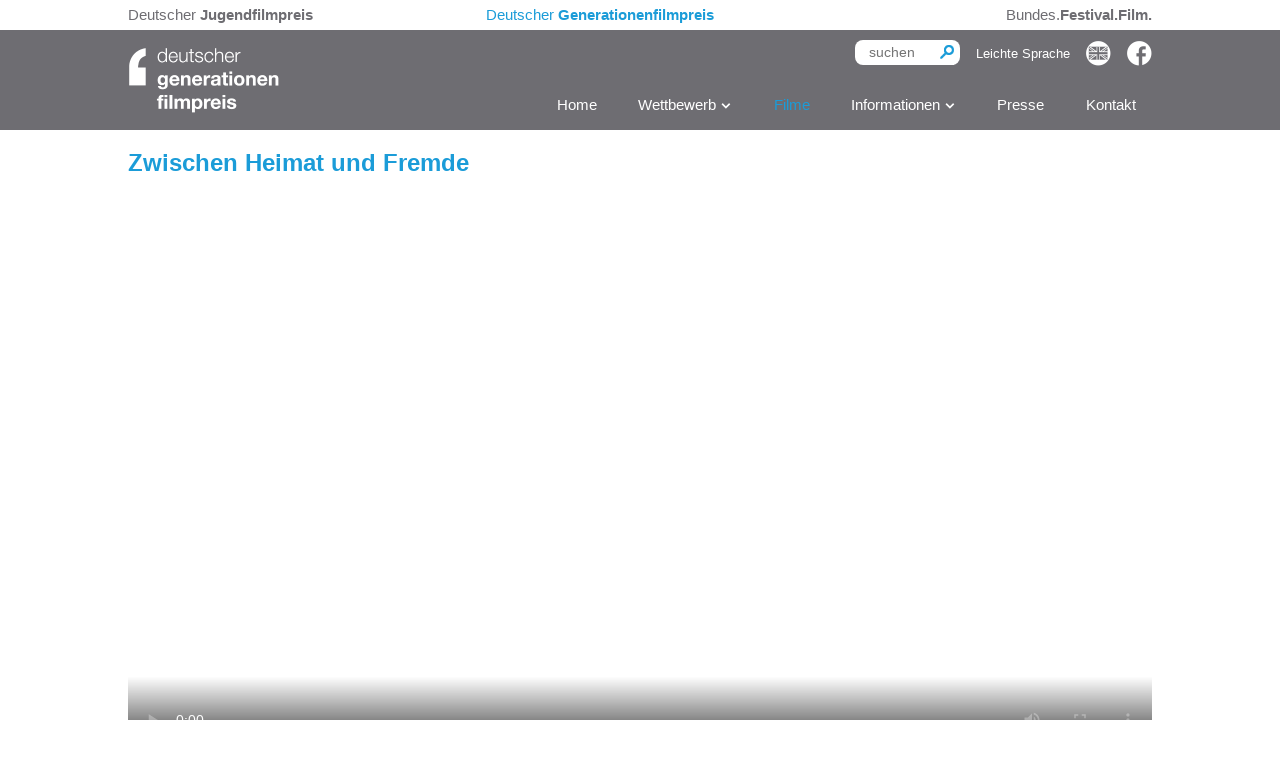

--- FILE ---
content_type: text/html; charset=utf-8
request_url: https://www.deutscher-generationenfilmpreis.de/filme.html?id=187&p=0003
body_size: 11327
content:
<!DOCTYPE html>
<html lang="de">
<head>

      <meta charset="utf-8">
    <title>Filme/Archiv - Deutscher Generationenfilmpreis</title>
    <base href="https://www.deutscher-generationenfilmpreis.de/">

          <meta name="robots" content="index,follow">
      <meta name="description" content="">
      <meta name="generator" content="Contao Open Source CMS">
    
            <link rel="stylesheet" href="assets/css/dgfp.css-82de9e39.css">        <script src="assets/js/jquery.min.js-55e8b57b.js"></script><meta name="viewport" content="width=device-width, initial-scale=1.0">
<link rel="stylesheet" href="/files/themes/DGFPtheme/css/print.css" type="text/css" media="print" />
<link rel="start" href="https://www.deutscher-generationenfilmpreis.de" title="Startseite" /><link rel="start" href="http://www.deutscher-jugendfilmpreis.de" title="Startseite" />
<link rel="glossary" href="/wettbewerb_mitmachen.html" title="Teilnahmebedingungen" />
<link rel="help" href="/wettbewerb_fragen_und_antworten.html" title="Tipps" />
<link rel="index" href="/sitemap.html" title="Gesamtübersicht" />
<link rel="search" href="/suche.html" title="Suche" />
<link rel="contents" href="/informationen_ueber_den_wettbewerb.html" title="Inhalt" />
<link rel="copyright" href="/kontakt.html" title="Veranstalter" />
<link rel="apple-touch-icon" href="/files/themes/DGFPtheme/images/apple-touch-icon.png">
<link rel="shortcut icon" type="image/x-icon" href="/files/themes/DGFPtheme/images/favicon.ico">
<link rel="icon" type="image/vnd.microsoft.icon" href="/files/themes/DGFPtheme/images/favicon.ico">
<meta property="og:url" content="http://www.deutscher-generationenfilmpreis.de/filme.html?id=187" />
<meta property="og:title" content="Zwischen Heimat und Fremde" />
<meta property="og:description" content="Ein Film von  , Wuppertal - Archiv des Deutschen Generationenfilmpreises" />
<meta property="og:type" content="website" />
<meta property="og:image" content="http://www.deutscher-generationenfilmpreis.de/filmarchivvdg/bilder/vdg187.jpg" />
<meta property="og:locale" content="de_de" />


  
</head>
<body id="top" itemscope itemtype="http://schema.org/WebPage">

      
    <div id="wrapper">

                        <header id="header">
            <div class="inside">
              
<div id="uebernav">
<ul class="uebernav">
<li class="uedjvp"><a href="https://www.deutscher-jugendfilmpreis.de/" target="_top" id="uedjvpa"><span class="uelang">Deutscher <strong>Jugendfilmpreis</strong></span></a></li>
<li class="uevdg"><a href="https://www.deutscher-generationenfilmpreis.de/" target="_top" id="uevdga"><span class="uelang">Deutscher <strong>Generationenfilmpreis</strong></span></a></li>
<li class="uebfv"><a href="https://www.bundesfestival.de/" target="_top" id="uebfva"><span class="uelang">Bundes.<strong>Festival.Film.</strong></span></a></li>
</ul></div>
<div id="Logo"><a href="/"><img src="/files/themes/DGFPtheme/images/filmpreis.png" width="400" height="144"></a></div>
<div id="Logo_print"><img src="/files/themes/DGFPtheme/images/filmpreis_print.png" width="400" height="144"></div>
<div id="nebennavi"><div id="suchfeld">
<form action="suche.html" method="get">
    <label for="ctrl_keywords_18" class="invisible">Suchbegriffe</label>
    <input type="search" name="keywords" id="ctrl_keywords_18" class="text" value="" placeholder="suchen">
    <input type="image" id="ctrl_submit_18" class="submit" value="Suchen" src="/files/themes/DGFPtheme/images/lupe.png" alt="Suchen" width="16" height="16">
</form></div>
<a href="/leichte-sprache.html" title="Informationen in leichter Sprache" class="ls">Leichte Sprache</a>
<a href="/english.html" title="Information in English" class="icont">0</a> <a href="https://www.facebook.com/kinderundjugendfilmzentrum" target="_blank" title="Generationenfilmpreis auf facebook" class="icont">2</a>
</div>

<div id="auswahlmenu"><a href="/sitemap.html" onclick="zeigeW(); return false;">W</a> <a href="/sitemap.html" onclick="zeigeM(); return false;" class="zwei">M</a></div>

<!-- indexer::stop -->
<nav class="mod_navigation block" id="hnavi" itemscope itemtype="http://schema.org/SiteNavigationElement">

  
  <a href="filme.html?id=187&amp;p=0003#skipNavigation52" class="invisible">Navigation überspringen</a>

  <ul class="level_1">
<li class="home sibling first">
  <a href="home.html" title="Startseite Deutscher Generationenfilmpreis" class="home sibling first" accesskey="h" tabindex="1">
Home</a>
  </li>
<li class="submenu sibling">
  <span class="submenu sibling">Wettbewerb</span>
  <ul class="level_2">
<li class="first">
  <a href="wettbewerb_mitmachen.html" title="Wettbewerb Mitmachen" class="first" accesskey="m" tabindex="11">
Mitmachen</a>
  </li>
<li>
  <a href="wettbewerb_fragen_und_antworten.html" title="Wettbewerb Fragen und Antworten" accesskey="f" tabindex="12">
Fragen und Antworten</a>
  </li>
<li class="last">
  <a href="wettbewerb_jury.html" title="Wettbewerb Jury" class="last" accesskey="j" tabindex="13">
Jury</a>
  </li>
</ul>
</li>
<li class="active active">
  <span class="active active">Filme</span>
  </li>
<li class="submenu sibling">
  <span class="submenu sibling">Informationen</span>
  <ul class="level_2">
<li class="first">
  <a href="informationen_ueber_den_wettbewerb.html" title="Informationen - Über den Wettbewerb" class="first" accesskey="w" tabindex="31">
Über den Wettbewerb</a>
  </li>
<li>
  <a href="informationen_jahresthemen.html" title="Informationen - Jahresthemen" accesskey="t" tabindex="32">
Jahresthemen</a>
  </li>
<li>
  <a href="informationen_preise.html" title="Informationen - Preise" accesskey="t" tabindex="33">
Preise</a>
  </li>
<li>
  <a href="informationen_szene.html" title="Szene" accesskey="s" tabindex="33">
Szene</a>
  </li>
<li>
  <a href="informationen_interviews.html" title="Informationen - Interviews" accesskey="i" tabindex="34">
Interviews</a>
  </li>
<li>
  <a href="informationen_publikationen.html" title="Informationen - Publikationen" accesskey="v" tabindex="35">
Publikationen</a>
  </li>
<li class="last">
  <a href="informationen_tutorial.html" title="Tutorial" class="last" accesskey="f" tabindex="13">
Tutorial</a>
  </li>
</ul>
</li>
<li class="sibling">
  <a href="presse.html" title="Presse" class="sibling" accesskey="p" tabindex="40">
Presse</a>
  </li>
<li class="kontakt sibling last">
  <a href="kontakt.html" title="Kontakt" class="kontakt sibling last" accesskey="k" tabindex="50">
Kontakt</a>
  </li>
</ul>

  <a id="skipNavigation52" class="invisible">&nbsp;</a>

</nav>
<!-- indexer::continue -->

<div class="divende">&nbsp;</div>            </div>
          </header>
              
      
              <div id="container">

                      <main id="main">
              <div class="inside">
                

  <div class="mod_article first last block" id="article-188">
    
          
<div class="ce_text first last block">
  <div class="inside"   >

  
  
      <p><div>
<h1 class="filmtitel">Zwischen Heimat und Fremde</h1>
<div class="responsive-video">
<video src="https://medien.deutscher-generationenfilmpreis.de/filmarchivvdg/video/187.mp4" preload:none controls poster="https://medien.deutscher-generationenfilmpreis.de/filmarchivvdg/bilder/vdg187.jpg" width="1024" height="576" alt="Video zum Film - Zwischen Heimat und Fremde">
    Ihr Browser kann dieses Video nicht wiedergeben.<br>
    Sie können es <a href="https://medien.deutscher-generationenfilmpreis.de/filmarchivvdg/video/187.mp4">direkt aufrufen</a>.
</video>
</div>
<div id="credits">
<p>
<strong>Macher*in:</strong> Medienprojekt Wuppertal e.V., Wuppertal<br>
<strong>Alter:</strong> 18-23 Jahre<br><strong>Kategorie:</strong> &bdquo;50plus&ldquo;<br />
        <strong>L&auml;nge:</strong> 75:00 Minuten, DVD<br><strong>Genre:</strong> <a href="/filme.html?p=0003" target="_top">Dokumentarfilm</a></p>
<p><strong>Im Wettbewerb <a href="/filme.html?id=187&j=2007" >2007</a>:<br>1. Preis (1000 Euro), ex aequo</strong><br>
</p>
</div>

      <p style="margin-top:0.7em;"><strong>Inhalt:</strong><br />
      Flucht, Vertreibung und Umsiedlung von Polen und Deutschen während und nach dem Zweiten Weltkrieg. Eine Spurensuche von polnischen und deutschen Jugendlichen in beiden Ländern. Eine Gruppe von Jugendlichen aus Wuppertal und der Wuppertaler Partnerstadt Legnica/Polen drehte im Frühjahr 2006 gemeinsam eine Videodokumentation über das Thema „Die doppelte Vertreibung“. Inhalt des Films ist die Vertreibung von Deutschen zum Ende des Zweiten Weltkrieges aus ihrer schlesischen Heimatstadt Liegnitz nach Deutschland und die gleichzeitige Vertreibung von Polen aus dem damaligen politischen Osten in das nun polnische Legnica. Die Fluchtgeschichten der Deutschen und der Polen mit allen ihren individuellen und kollektiven, positiven und negativen Konsequenzen wurden anhand persönlicher biografischer Zeitzeugeninterviews für den Film von den Jugendlichen recherchiert, dokumentiert und reflektiert. Zur historischen Einordnung wurde ein Hintergrundinterview mit Dr. Ralf Giordano geführt. Im Zentrum des Films steht die jeweils persönliche Bedeutung von Vertreibung und Heimat und deren Relevanz – heute – für junge Menschen in beiden Ländern.</p>
<p><strong>Jurybegr&uuml;ndung:</strong><br />Jugendliche aus Wuppertal und der Partnerstadt Legnica in Polen begeben sich in diesem herausragenden Dokumentationsprojekt auf Spurensuche über das bis heute verdrängte Thema der doppelten Vertreibung nach dem Zweiten Weltkrieg. Sie befragen polnische und deutsche Zeitzeugen zu den Themen Vertreibung und Heimat. Die Jugendlichen rufen in Erinnerung, wie die deutsche Bevölkerung damals aus Polen – und die Polen aus der Ukraine vertrieben wurden. Durch Kartenmaterial und Animationen werden die Flüchtlingsströme anschaulich visualisiert. Die zum Teil beklemmenden menschlichen Einzelschicksale der Vertriebenen und ihre Versuche, eine neue Heimat zu finden, schlagen eine versöhnliche Brücke in die Gegenwart.</p><p>&nbsp;</p><hr>    <form action="/filme.html" method="get" name="form_s" >
<div id="f">Filmsuche:</div>

<div id="j">
       <select name="j" id="j" onChange="javascript:location.href='/filme.html?j=' + document.form_s.j.options[document.form_s.j.selectedIndex].value">
	<option value="">Jahr</option>
          
<option value="2025">2025</option>
<option value="2024">2024</option>
<option value="2023">2023</option>
<option value="2022">2022</option>
<option value="2021">2021</option>
<option value="2020">2020</option>
<option value="2019">2019</option>
<option value="2018">2018</option>
<option value="2017">2017</option>
<option value="2016">2016</option>
<option value="2015">2015</option>
<option value="2014">2014</option>
<option value="2013">2013</option>
<option value="2012">2012</option>
<option value="2011">2011</option>
<option value="2010">2010</option>
<option value="2009">2009</option>
<option value="2008">2008</option>
<option value="2007">2007</option>
<option value="2006">2006</option>
<option value="2005">2005</option>
<option value="2004">2004</option>
<option value="2003">2003</option>
<option value="2002">2002</option>
<option value="2001">2001</option>
<option value="2000">2000</option>
<option value="1999">1999</option>
<option value="1998">1998</option>        </select>
</div>
      <div id="p">
<select name="p" id="p" onChange="javascript:location.href='/filme.html?p=' + document.form_s.p.options[document.form_s.p.selectedIndex].value">
                <option value="">Genre</option>
                  
<option value="0001">Animationsfilm</option>
<option value="0002">Collage</option>
<option value="0003" selected>Dokumentarfilm</option>
<option value="0004">Experimentalfilm</option>
<option value="0005">Filmessay / Kamerafilm</option>
<option value="0006">Porträt / Biografie</option>
<option value="0007">Medienpädagogisches Projekt</option>
<option value="0008">Reportage</option>
<option value="0009">Spielfilm</option>
<option value="0010">Reisefilm</option>
<option value="0011">Videoclip</option>            </select>
      </div>
      <div id="t">
        <select name="t" id="t" onChange="javascript:location.href='/filme.html?t=' + document.form_s.t.options[document.form_s.t.selectedIndex].value">
	<option value="">Titel</option>
          <option value="a">A</option>
<option value="b">B</option>
<option value="c">C</option>
<option value="d">D</option>
<option value="e">E</option>
<option value="f">F</option>
<option value="g">G</option>
<option value="h">H</option>
<option value="i">I</option>
<option value="j">J</option>
<option value="k">K</option>
<option value="l">L</option>
<option value="m">M</option>
<option value="n">N</option>
<option value="o">O</option>
<option value="p">P</option>
<option value="q">Q</option>
<option value="r">R</option>
<option value="s">S</option>
<option value="t">T</option>
<option value="u">U</option>
<option value="v">V</option>
<option value="w">W</option>
<option value="x">X</option>
<option value="y">Y</option>
<option value="z">Z</option>
        </select>
      </div>
      <div id="s">
        <select name="st" id="st" onChange="javascript:location.href='/filme.html?st=' + document.form_s.st.options[document.form_s.st.selectedIndex].value">
	<option value="">Thema</option>
          
<option value="0001">Abschied</option>
<option value="0004">Arbeit / Arbeitslosigkeit</option>
<option value="0006">Arbeit und Beruf</option>
<option value="0003">Blick auf die Jugend</option>
<option value="0002">Blick aufs Alter</option>
<option value="0007">Drogen / Sucht</option>
<option value="0008">Einsamkeit</option>
<option value="0009">Familie</option>
<option value="0010">Feste / Festlichkeiten</option>
<option value="0011">Film im Film</option>
<option value="0013">Freizeit / Spiel und Spaß</option>
<option value="0014">Freunde / Freundschaft</option>
<option value="0015">Geschichte / Historie</option>
<option value="0016">Geschlechterverhältnis</option>
<option value="0017">Gesellschaft</option>
<option value="0018">Gestern und Heute (individuell)</option>
<option value="0019">Gewalt</option>
<option value="0005">Handicap / Behinderung</option>
<option value="0020">Heimat</option>
<option value="0021">Homosexualität</option>
<option value="0022">Ideale</option>
<option value="0023">Identitäts(suche)</option>
<option value="0024">Jung und Alt</option>
<option value="0025">Kindheit</option>
<option value="0039">Körperlichkeit</option>
<option value="0026">Krankheit</option>
<option value="0027">Krieg</option>
<option value="0041">Künstler/innen</option>
<option value="0028">Liebe</option>
<option value="0012">Medienkritik</option>
<option value="0029">Migration</option>
<option value="0030">Musik und Musiker</option>
<option value="0031">Natur</option>
<option value="0032">Politik</option>
<option value="0033">Rassismus</option>
<option value="0034">Religion</option>
<option value="0035">Schule</option>
<option value="0042">Sexualität</option>
<option value="0044">Sport</option>
<option value="0043">Tiere</option>
<option value="0036">Tod und Trauer</option>
<option value="0037">Umwelt / Ökologie</option>
<option value="0038">Vorurteile</option>        </select>
      </div>
      <div id="v">
        <input name="v" type="text" id="v" value="" class="volltext">
      <input type="image" name="imageField" alt="Finden" src="../../files/themes/DGFPtheme/images/lupe.png" style="width:16px; height:16px;" />
      </div>
    </form>

<div class="ce_text first last block">
<div class="inside"   >
<h2 class="teppich">Genre: Dokumentarfilm</h2><p><div>
<div class="vkasten"><div class=".vkastenbild"><a href="/filme.html?id=494&p=0003" ><img src="https://medien.deutscher-generationenfilmpreis.de/filmarchivvdg/bilder240/vdg494.jpg" alt="Link zum Film - Alf und Sven"></a></div><p><a href="/filme.html?id=494&p=0003" ><strong>Alf und Sven</strong>, 2011</a></p></div><div class="vkasten"><div class=".vkastenbild"><a href="/filme.html?id=167&p=0003" ><img src="https://medien.deutscher-generationenfilmpreis.de/filmarchivvdg/bilder240/vdg167.jpg" alt="Link zum Film - Als die Grenze über den Kaffee kam"></a></div><p><a href="/filme.html?id=167&p=0003" ><strong>Als die Grenze über den Kaffee kam</strong>, 2007</a></p></div><div class="vkasten"><div class=".vkastenbild"><a href="/filme.html?id=563&p=0003" ><img src="https://medien.deutscher-generationenfilmpreis.de/filmarchivvdg/bilder240/vdg563.jpg" alt="Link zum Film - Alter, was geht?"></a></div><p><a href="/filme.html?id=563&p=0003" ><strong>Alter, was geht?</strong>, 2016</a></p></div><div class="vkasten"><div class=".vkastenbild"><a href="/filme.html?id=64&p=0003" ><img src="https://medien.deutscher-generationenfilmpreis.de/filmarchivvdg/bilder240/vdg64.jpg" alt="Link zum Film - alt und jung – hannover filmt queer"></a></div><p><a href="/filme.html?id=64&p=0003" ><strong>alt und jung – hannover filmt queer</strong>, 2005</a></p></div><div class="vkasten"><div class=".vkastenbild"><a href="/filme.html?id=697&p=0003" ><img src="https://medien.deutscher-generationenfilmpreis.de/filmarchivvdg/bilder240/vdg697.jpg" alt="Link zum Film - Auf Achse"></a></div><p><a href="/filme.html?id=697&p=0003" ><strong>Auf Achse</strong>, 2025</a></p></div><div class="vkasten"><div class=".vkastenbild"><a href="/filme.html?id=285&p=0003" ><img src="https://medien.deutscher-generationenfilmpreis.de/filmarchivvdg/bilder240/vdg285.jpg" alt="Link zum Film - Aus dem Nähkästchen"></a></div><p><a href="/filme.html?id=285&p=0003" ><strong>Aus dem Nähkästchen</strong>, 2008</a></p></div><div class="vkasten"><div class=".vkastenbild"><a href="/filme.html?id=661&p=0003" ><img src="https://medien.deutscher-generationenfilmpreis.de/filmarchivvdg/bilder240/vdg661.jpg" alt="Link zum Film - Außer Männer hatten wir nichts zu verlieren"></a></div><p><a href="/filme.html?id=661&p=0003" ><strong>Außer Männer hatten wir nichts zu verlieren</strong>, 2023</a></p></div><div class="vkasten"><div class=".vkastenbild"><a href="/filme.html?id=243&p=0003" ><img src="https://medien.deutscher-generationenfilmpreis.de/filmarchivvdg/bilder240/vdg243.jpg" alt="Link zum Film - Eine Ausnahme ..."></a></div><p><a href="/filme.html?id=243&p=0003" ><strong>Eine Ausnahme ...</strong>, 2008</a></p></div><div class="vkasten"><div class=".vkastenbild"><a href="/filme.html?id=50&p=0003" ><img src="https://medien.deutscher-generationenfilmpreis.de/filmarchivvdg/bilder240/vdg50.jpg" alt="Link zum Film - Aventura Alemania – Abenteuer Deutschland"></a></div><p><a href="/filme.html?id=50&p=0003" ><strong>Aventura Alemania – Abenteuer Deutschland</strong>, 2004</a></p></div><div class="vkasten"><div class=".vkastenbild"><a href="/filme.html?id=669&p=0003" ><img src="https://medien.deutscher-generationenfilmpreis.de/filmarchivvdg/bilder240/vdg669.jpg" alt="Link zum Film - Ayumi und Tenald"></a></div><p><a href="/filme.html?id=669&p=0003" ><strong>Ayumi und Tenald</strong>, 2024</a></p></div><div class="vkasten"><div class=".vkastenbild"><a href="/filme.html?id=586&p=0003" ><img src="https://medien.deutscher-generationenfilmpreis.de/filmarchivvdg/bilder240/vdg586.jpg" alt="Link zum Film - Babam"></a></div><p><a href="/filme.html?id=586&p=0003" ><strong>Babam</strong>, 2018</a></p></div><div class="vkasten"><div class=".vkastenbild"><a href="/filme.html?id=37&p=0003" ><img src="https://medien.deutscher-generationenfilmpreis.de/filmarchivvdg/bilder240/vdg37.jpg" alt="Link zum Film - Bei uns"></a></div><p><a href="/filme.html?id=37&p=0003" ><strong>Bei uns</strong>, 2002</a></p></div><div class="vkasten"><div class=".vkastenbild"><a href="/filme.html?id=535&p=0003" ><img src="https://medien.deutscher-generationenfilmpreis.de/filmarchivvdg/bilder240/vdg535.jpg" alt="Link zum Film - Berghauser Streuobstwiese und Bachtal  - Ein Film der Ökooma"></a></div><p><a href="/filme.html?id=535&p=0003" ><strong>Berghauser Streuobstwiese und Bachtal  - Ein Film der Ökooma</strong>, 2014</a></p></div><div class="vkasten"><div class=".vkastenbild"><a href="/filme.html?id=637&p=0003" ><img src="https://medien.deutscher-generationenfilmpreis.de/filmarchivvdg/bilder240/vdg637.jpg" alt="Link zum Film - Berührt"></a></div><p><a href="/filme.html?id=637&p=0003" ><strong>Berührt</strong>, 2021</a></p></div><div class="vkasten"><div class=".vkastenbild"><a href="/filme.html?id=383&p=0003" ><img src="https://medien.deutscher-generationenfilmpreis.de/filmarchivvdg/bilder240/vdg383.jpg" alt="Link zum Film - Ein Bild"></a></div><p><a href="/filme.html?id=383&p=0003" ><strong>Ein Bild</strong>, 2009</a></p></div><div class="vkasten"><div class=".vkastenbild"><a href="/filme.html?id=27&p=0003" ><img src="https://medien.deutscher-generationenfilmpreis.de/filmarchivvdg/bilder240/vdg27.jpg" alt="Link zum Film - Die Bildhauerin Henrike Reinckens"></a></div><p><a href="/filme.html?id=27&p=0003" ><strong>Die Bildhauerin Henrike Reinckens</strong>, 2001</a></p></div><div class="vkasten"><div class=".vkastenbild"><a href="/filme.html?id=513&p=0003" ><img src="https://medien.deutscher-generationenfilmpreis.de/filmarchivvdg/bilder240/vdg513.jpg" alt="Link zum Film - Bioprodukt – unterwegs auf deinen Teller"></a></div><p><a href="/filme.html?id=513&p=0003" ><strong>Bioprodukt – unterwegs auf deinen Teller</strong>, 2012</a></p></div><div class="vkasten"><div class=".vkastenbild"><a href="/filme.html?id=443&p=0003" ><img src="https://medien.deutscher-generationenfilmpreis.de/filmarchivvdg/bilder240/vdg443.jpg" alt="Link zum Film - Briefe aus Havanna"></a></div><p><a href="/filme.html?id=443&p=0003" ><strong>Briefe aus Havanna</strong>, 2009</a></p></div><div class="vkasten"><div class=".vkastenbild"><a href="/filme.html?id=419&p=0003" ><img src="https://medien.deutscher-generationenfilmpreis.de/filmarchivvdg/bilder240/vdg419.jpg" alt="Link zum Film - Bunkerleben – Köln, Herthastraße 43-45"></a></div><p><a href="/filme.html?id=419&p=0003" ><strong>Bunkerleben – Köln, Herthastraße 43-45</strong>, 2009</a></p></div><div class="vkasten"><div class=".vkastenbild"><a href="/filme.html?id=522&p=0003" ><img src="https://medien.deutscher-generationenfilmpreis.de/filmarchivvdg/bilder240/vdg522.jpg" alt="Link zum Film - Camp de Gurs"></a></div><p><a href="/filme.html?id=522&p=0003" ><strong>Camp de Gurs</strong>, 2013</a></p></div><div class="vkasten"><div class=".vkastenbild"><a href="/filme.html?id=589&p=0003" ><img src="https://medien.deutscher-generationenfilmpreis.de/filmarchivvdg/bilder240/vdg589.jpg" alt="Link zum Film - CHRIST/EL"></a></div><p><a href="/filme.html?id=589&p=0003" ><strong>CHRIST/EL</strong>, 2018</a></p></div><div class="vkasten"><div class=".vkastenbild"><a href="/filme.html?id=687&p=0003" ><img src="https://medien.deutscher-generationenfilmpreis.de/filmarchivvdg/bilder240/vdg687.jpg" alt="Link zum Film - CTEPTA"></a></div><p><a href="/filme.html?id=687&p=0003" ><strong>CTEPTA</strong>, 2025</a></p></div><div class="vkasten"><div class=".vkastenbild"><a href="/filme.html?id=471&p=0003" ><img src="https://medien.deutscher-generationenfilmpreis.de/filmarchivvdg/bilder240/vdg471.jpg" alt="Link zum Film - Dableiben oder Weggehen?"></a></div><p><a href="/filme.html?id=471&p=0003" ><strong>Dableiben oder Weggehen?</strong>, 2010</a></p></div><div class="vkasten"><div class=".vkastenbild"><a href="/filme.html?id=410&p=0003" ><img src="https://medien.deutscher-generationenfilmpreis.de/filmarchivvdg/bilder240/vdg410.jpg" alt="Link zum Film - Damals waren wir Nummern, heute sind wir Menschen"></a></div><p><a href="/filme.html?id=410&p=0003" ><strong>Damals waren wir Nummern, heute sind wir Menschen</strong>, 2009</a></p></div><div class="vkasten"><div class=".vkastenbild"><a href="/filme.html?id=59&p=0003" ><img src="https://medien.deutscher-generationenfilmpreis.de/filmarchivvdg/bilder240/vdg59.jpg" alt="Link zum Film - Ein Denkmal möchte ich setzen"></a></div><p><a href="/filme.html?id=59&p=0003" ><strong>Ein Denkmal möchte ich setzen</strong>, 2005</a></p></div><div class="vkasten"><div class=".vkastenbild"><a href="/filme.html?id=199&p=0003" ><img src="https://medien.deutscher-generationenfilmpreis.de/filmarchivvdg/bilder240/vdg199.jpg" alt="Link zum Film - Du und ich - Leben mit frühem Alzheimer"></a></div><p><a href="/filme.html?id=199&p=0003" ><strong>Du und ich - Leben mit frühem Alzheimer</strong>, 2007</a></p></div><div class="vkasten"><div class=".vkastenbild"><a href="/filme.html?id=632&p=0003" ><img src="https://medien.deutscher-generationenfilmpreis.de/filmarchivvdg/bilder240/vdg632.jpg" alt="Link zum Film - Die Ehe meiner Großeltern"></a></div><p><a href="/filme.html?id=632&p=0003" ><strong>Die Ehe meiner Großeltern</strong>, 2021</a></p></div><div class="vkasten"><div class=".vkastenbild"><a href="/filme.html?id=683&p=0003" ><img src="https://medien.deutscher-generationenfilmpreis.de/filmarchivvdg/bilder240/vdg683.jpg" alt="Link zum Film - Eigentlich wollte ich nicht lange bleiben"></a></div><p><a href="/filme.html?id=683&p=0003" ><strong>Eigentlich wollte ich nicht lange bleiben</strong>, 2025</a></p></div><div class="vkasten"><div class=".vkastenbild"><a href="/filme.html?id=677&p=0003" ><img src="https://medien.deutscher-generationenfilmpreis.de/filmarchivvdg/bilder240/vdg677.jpg" alt="Link zum Film - Eines Künstlers Weglein"></a></div><p><a href="/filme.html?id=677&p=0003" ><strong>Eines Künstlers Weglein</strong>, 2024</a></p></div><div class="vkasten"><div class=".vkastenbild"><a href="/filme.html?id=504&p=0003" ><img src="https://medien.deutscher-generationenfilmpreis.de/filmarchivvdg/bilder240/vdg504.jpg" alt="Link zum Film - Einfach Esther - Eine Eppendorfer Lebensgeschichte"></a></div><p><a href="/filme.html?id=504&p=0003" ><strong>Einfach Esther - Eine Eppendorfer Lebensgeschichte</strong>, 2012</a></p></div><div class="vkasten"><div class=".vkastenbild"><a href="/filme.html?id=544&p=0003" ><img src="https://medien.deutscher-generationenfilmpreis.de/filmarchivvdg/bilder240/vdg544.jpg" alt="Link zum Film - eine eingefleischte familie"></a></div><p><a href="/filme.html?id=544&p=0003" ><strong>eine eingefleischte familie</strong>, 2014</a></p></div><div class="vkasten"><div class=".vkastenbild"><a href="/filme.html?id=42&p=0003" ><img src="https://medien.deutscher-generationenfilmpreis.de/filmarchivvdg/bilder240/vdg42.jpg" alt="Link zum Film - Einsteigen bitte"></a></div><p><a href="/filme.html?id=42&p=0003" ><strong>Einsteigen bitte</strong>, 2003</a></p></div><div class="vkasten"><div class=".vkastenbild"><a href="/filme.html?id=616&p=0003" ><img src="https://medien.deutscher-generationenfilmpreis.de/filmarchivvdg/bilder240/vdg616.jpg" alt="Link zum Film - Freya – eine Frau die vergisst"></a></div><p><a href="/filme.html?id=616&p=0003" ><strong>Freya – eine Frau die vergisst</strong>, 2020</a></p></div><div class="vkasten"><div class=".vkastenbild"><a href="/filme.html?id=581&p=0003" ><img src="https://medien.deutscher-generationenfilmpreis.de/filmarchivvdg/bilder240/vdg581.jpg" alt="Link zum Film - Früher war alles besser/anders"></a></div><p><a href="/filme.html?id=581&p=0003" ><strong>Früher war alles besser/anders</strong>, 2017</a></p></div><div class="vkasten"><div class=".vkastenbild"><a href="/filme.html?id=53&p=0003" ><img src="https://medien.deutscher-generationenfilmpreis.de/filmarchivvdg/bilder240/vdg53.jpg" alt="Link zum Film - Gegen das Vergessen"></a></div><p><a href="/filme.html?id=53&p=0003" ><strong>Gegen das Vergessen</strong>, 2004</a></p></div><div class="vkasten"><div class=".vkastenbild"><a href="/filme.html?id=201&p=0003" ><img src="https://medien.deutscher-generationenfilmpreis.de/filmarchivvdg/bilder240/vdg201.jpg" alt="Link zum Film - Gemeinsam - Tag für Tag"></a></div><p><a href="/filme.html?id=201&p=0003" ><strong>Gemeinsam - Tag für Tag</strong>, 2007</a></p></div><div class="vkasten"><div class=".vkastenbild"><a href="/filme.html?id=668&p=0003" ><img src="https://medien.deutscher-generationenfilmpreis.de/filmarchivvdg/bilder240/vdg668.jpg" alt="Link zum Film - Geschichten hinter Kleinanzeigen"></a></div><p><a href="/filme.html?id=668&p=0003" ><strong>Geschichten hinter Kleinanzeigen</strong>, 2023</a></p></div><div class="vkasten"><div class=".vkastenbild"><a href="/filme.html?id=554&p=0003" ><img src="https://medien.deutscher-generationenfilmpreis.de/filmarchivvdg/bilder240/vdg554.jpg" alt="Link zum Film - Geschwister"></a></div><p><a href="/filme.html?id=554&p=0003" ><strong>Geschwister</strong>, 2015</a></p></div><div class="vkasten"><div class=".vkastenbild"><a href="/filme.html?id=184&p=0003" ><img src="https://medien.deutscher-generationenfilmpreis.de/filmarchivvdg/bilder240/vdg184.jpg" alt="Link zum Film - Gewinner und Verlierer"></a></div><p><a href="/filme.html?id=184&p=0003" ><strong>Gewinner und Verlierer</strong>, 2007</a></p></div><div class="vkasten"><div class=".vkastenbild"><a href="/filme.html?id=556&p=0003" ><img src="https://medien.deutscher-generationenfilmpreis.de/filmarchivvdg/bilder240/vdg556.jpg" alt="Link zum Film - Glashütte Lamberts"></a></div><p><a href="/filme.html?id=556&p=0003" ><strong>Glashütte Lamberts</strong>, 2015</a></p></div><div class="vkasten"><div class=".vkastenbild"><a href="/filme.html?id=51&p=0003" ><img src="https://medien.deutscher-generationenfilmpreis.de/filmarchivvdg/bilder240/vdg51.jpg" alt="Link zum Film - Heimat"></a></div><p><a href="/filme.html?id=51&p=0003" ><strong>Heimat</strong>, 2004</a></p></div><div class="vkasten"><div class=".vkastenbild"><a href="/filme.html?id=77&p=0003" ><img src="https://medien.deutscher-generationenfilmpreis.de/filmarchivvdg/bilder240/vdg77.jpg" alt="Link zum Film - Heimat in der Fremde"></a></div><p><a href="/filme.html?id=77&p=0003" ><strong>Heimat in der Fremde</strong>, 2006</a></p></div><div class="vkasten"><div class=".vkastenbild"><a href="/filme.html?id=640&p=0003" ><img src="https://medien.deutscher-generationenfilmpreis.de/filmarchivvdg/bilder240/vdg640.jpg" alt="Link zum Film - Heimat in der Krise?"></a></div><p><a href="/filme.html?id=640&p=0003" ><strong>Heimat in der Krise?</strong>, 2021</a></p></div><div class="vkasten"><div class=".vkastenbild"><a href="/filme.html?id=76&p=0003" ><img src="https://medien.deutscher-generationenfilmpreis.de/filmarchivvdg/bilder240/vdg76.jpg" alt="Link zum Film - Heimwärts"></a></div><p><a href="/filme.html?id=76&p=0003" ><strong>Heimwärts</strong>, 2006</a></p></div><div class="vkasten"><div class=".vkastenbild"><a href="/filme.html?id=628&p=0003" ><img src="https://medien.deutscher-generationenfilmpreis.de/filmarchivvdg/bilder240/vdg628.jpg" alt="Link zum Film - Hoch hinaus"></a></div><p><a href="/filme.html?id=628&p=0003" ><strong>Hoch hinaus</strong>, 2021</a></p></div><div class="vkasten"><div class=".vkastenbild"><a href="/filme.html?id=519&p=0003" ><img src="https://medien.deutscher-generationenfilmpreis.de/filmarchivvdg/bilder240/vdg519.jpg" alt="Link zum Film - Der Hunger lief mit"></a></div><p><a href="/filme.html?id=519&p=0003" ><strong>Der Hunger lief mit</strong>, 2013</a></p></div><div class="vkasten"><div class=".vkastenbild"><a href="/filme.html?id=475&p=0003" ><img src="https://medien.deutscher-generationenfilmpreis.de/filmarchivvdg/bilder240/vdg475.jpg" alt="Link zum Film - I hear your voice"></a></div><p><a href="/filme.html?id=475&p=0003" ><strong>I hear your voice</strong>, 2010</a></p></div><div class="vkasten"><div class=".vkastenbild"><a href="/filme.html?id=486&p=0003" ><img src="https://medien.deutscher-generationenfilmpreis.de/filmarchivvdg/bilder240/vdg486.jpg" alt="Link zum Film - ich will endlich meine welt erklären"></a></div><p><a href="/filme.html?id=486&p=0003" ><strong>ich will endlich meine welt erklären</strong>, 2011</a></p></div><div class="vkasten"><div class=".vkastenbild"><a href="/filme.html?id=656&p=0003" ><img src="https://medien.deutscher-generationenfilmpreis.de/filmarchivvdg/bilder240/vdg656.jpg" alt="Link zum Film - Immerath – Ein Dorf muss weg"></a></div><p><a href="/filme.html?id=656&p=0003" ><strong>Immerath – Ein Dorf muss weg</strong>, 2023</a></p></div><div class="vkasten"><div class=".vkastenbild"><a href="/filme.html?id=517&p=0003" ><img src="https://medien.deutscher-generationenfilmpreis.de/filmarchivvdg/bilder240/vdg517.jpg" alt="Link zum Film - In den Dörfern der Apa-Tani - Ein Wandel setzt ein"></a></div><p><a href="/filme.html?id=517&p=0003" ><strong>In den Dörfern der Apa-Tani - Ein Wandel setzt ein</strong>, 2013</a></p></div><div class="vkasten"><div class=".vkastenbild"><a href="/filme.html?id=576&p=0003" ><img src="https://medien.deutscher-generationenfilmpreis.de/filmarchivvdg/bilder240/vdg576.jpg" alt="Link zum Film - In meiner Frühlingsrolle"></a></div><p><a href="/filme.html?id=576&p=0003" ><strong>In meiner Frühlingsrolle</strong>, 2017</a></p></div><div class="vkasten"><div class=".vkastenbild"><a href="/filme.html?id=493&p=0003" ><img src="https://medien.deutscher-generationenfilmpreis.de/filmarchivvdg/bilder240/vdg493.jpg" alt="Link zum Film - Ingeborgs 83. – wie Omas den Kiez unsicher machen – Making Of"></a></div><p><a href="/filme.html?id=493&p=0003" ><strong>Ingeborgs 83. – wie Omas den Kiez unsicher machen – Making Of</strong>, 2011</a></p></div><div class="vkasten"><div class=".vkastenbild"><a href="/filme.html?id=68&p=0003" ><img src="https://medien.deutscher-generationenfilmpreis.de/filmarchivvdg/bilder240/vdg68.jpg" alt="Link zum Film - Ist viel besser hier"></a></div><p><a href="/filme.html?id=68&p=0003" ><strong>Ist viel besser hier</strong>, 2005</a></p></div><div class="vkasten"><div class=".vkastenbild"><a href="/filme.html?id=46&p=0003" ><img src="https://medien.deutscher-generationenfilmpreis.de/filmarchivvdg/bilder240/vdg46.jpg" alt="Link zum Film - Jeder will geliebt werden"></a></div><p><a href="/filme.html?id=46&p=0003" ><strong>Jeder will geliebt werden</strong>, 2003</a></p></div><div class="vkasten"><div class=".vkastenbild"><a href="/filme.html?id=362&p=0003" ><img src="https://medien.deutscher-generationenfilmpreis.de/filmarchivvdg/bilder240/vdg362.jpg" alt="Link zum Film - Jugendliche suchen Zeitzeugen"></a></div><p><a href="/filme.html?id=362&p=0003" ><strong>Jugendliche suchen Zeitzeugen</strong>, 2009</a></p></div><div class="vkasten"><div class=".vkastenbild"><a href="/filme.html?id=268&p=0003" ><img src="https://medien.deutscher-generationenfilmpreis.de/filmarchivvdg/bilder240/vdg268.jpg" alt="Link zum Film - Jung und Alt ... des hot manchmol a Geschmäckle!?"></a></div><p><a href="/filme.html?id=268&p=0003" ><strong>Jung und Alt ... des hot manchmol a Geschmäckle!?</strong>, 2008</a></p></div><div class="vkasten"><div class=".vkastenbild"><a href="/filme.html?id=505&p=0003" ><img src="https://medien.deutscher-generationenfilmpreis.de/filmarchivvdg/bilder240/vdg505.jpg" alt="Link zum Film - Kalp unutmaz – Das Herz vergisst nicht"></a></div><p><a href="/filme.html?id=505&p=0003" ><strong>Kalp unutmaz – Das Herz vergisst nicht</strong>, 2012</a></p></div><div class="vkasten"><div class=".vkastenbild"><a href="/filme.html?id=205&p=0003" ><img src="https://medien.deutscher-generationenfilmpreis.de/filmarchivvdg/bilder240/vdg205.jpg" alt="Link zum Film - Kleines Halbe, große Geschichte"></a></div><p><a href="/filme.html?id=205&p=0003" ><strong>Kleines Halbe, große Geschichte</strong>, 2007</a></p></div><div class="vkasten"><div class=".vkastenbild"><a href="/filme.html?id=501&p=0003" ><img src="https://medien.deutscher-generationenfilmpreis.de/filmarchivvdg/bilder240/vdg501.jpg" alt="Link zum Film - Kraft weitergeben"></a></div><p><a href="/filme.html?id=501&p=0003" ><strong>Kraft weitergeben</strong>, 2011</a></p></div><div class="vkasten"><div class=".vkastenbild"><a href="/filme.html?id=663&p=0003" ><img src="https://medien.deutscher-generationenfilmpreis.de/filmarchivvdg/bilder240/vdg663.jpg" alt="Link zum Film - Land unter"></a></div><p><a href="/filme.html?id=663&p=0003" ><strong>Land unter</strong>, 2023</a></p></div><div class="vkasten"><div class=".vkastenbild"><a href="/filme.html?id=465&p=0003" ><img src="https://medien.deutscher-generationenfilmpreis.de/filmarchivvdg/bilder240/vdg465.jpg" alt="Link zum Film - Lebenswege"></a></div><p><a href="/filme.html?id=465&p=0003" ><strong>Lebenswege</strong>, 2010</a></p></div><div class="vkasten"><div class=".vkastenbild"><a href="/filme.html?id=559&p=0003" ><img src="https://medien.deutscher-generationenfilmpreis.de/filmarchivvdg/bilder240/vdg559.jpg" alt="Link zum Film - Leih mir deine Augen und sprich!"></a></div><p><a href="/filme.html?id=559&p=0003" ><strong>Leih mir deine Augen und sprich!</strong>, 2016</a></p></div><div class="vkasten"><div class=".vkastenbild"><a href="/filme.html?id=473&p=0003" ><img src="https://medien.deutscher-generationenfilmpreis.de/filmarchivvdg/bilder240/vdg473.jpg" alt="Link zum Film - Lernpaten, Lernpartner, Wahlgroßeltern"></a></div><p><a href="/filme.html?id=473&p=0003" ><strong>Lernpaten, Lernpartner, Wahlgroßeltern</strong>, 2010</a></p></div><div class="vkasten"><div class=".vkastenbild"><a href="/filme.html?id=569&p=0003" ><img src="https://medien.deutscher-generationenfilmpreis.de/filmarchivvdg/bilder240/vdg569.jpg" alt="Link zum Film - Mein Hafen"></a></div><p><a href="/filme.html?id=569&p=0003" ><strong>Mein Hafen</strong>, 2016</a></p></div><div class="vkasten"><div class=".vkastenbild"><a href="/filme.html?id=551&p=0003" ><img src="https://medien.deutscher-generationenfilmpreis.de/filmarchivvdg/bilder240/vdg551.jpg" alt="Link zum Film - Meine Großeltern, die Gegenwart und ich"></a></div><p><a href="/filme.html?id=551&p=0003" ><strong>Meine Großeltern, die Gegenwart und ich</strong>, 2015</a></p></div><div class="vkasten"><div class=".vkastenbild"><a href="/filme.html?id=615&p=0003" ><img src="https://medien.deutscher-generationenfilmpreis.de/filmarchivvdg/bilder240/vdg615.jpg" alt="Link zum Film - Mensch, ärgere dich nicht "></a></div><p><a href="/filme.html?id=615&p=0003" ><strong>Mensch, ärgere dich nicht </strong>, 2020</a></p></div><div class="vkasten"><div class=".vkastenbild"><a href="/filme.html?id=635&p=0003" ><img src="https://medien.deutscher-generationenfilmpreis.de/filmarchivvdg/bilder240/vdg635.jpg" alt="Link zum Film - Mit achtzig ist Schluss"></a></div><p><a href="/filme.html?id=635&p=0003" ><strong>Mit achtzig ist Schluss</strong>, 2021</a></p></div><div class="vkasten"><div class=".vkastenbild"><a href="/filme.html?id=477&p=0003" ><img src="https://medien.deutscher-generationenfilmpreis.de/filmarchivvdg/bilder240/vdg477.jpg" alt="Link zum Film - Momente in Dachau"></a></div><p><a href="/filme.html?id=477&p=0003" ><strong>Momente in Dachau</strong>, 2010</a></p></div><div class="vkasten"><div class=".vkastenbild"><a href="/filme.html?id=156&p=0003" ><img src="https://medien.deutscher-generationenfilmpreis.de/filmarchivvdg/bilder240/vdg156.jpg" alt="Link zum Film - Nicht an einem Tisch"></a></div><p><a href="/filme.html?id=156&p=0003" ><strong>Nicht an einem Tisch</strong>, 2007</a></p></div><div class="vkasten"><div class=".vkastenbild"><a href="/filme.html?id=355&p=0003" ><img src="https://medien.deutscher-generationenfilmpreis.de/filmarchivvdg/bilder240/vdg355.jpg" alt="Link zum Film - Nur ein Tümpel"></a></div><p><a href="/filme.html?id=355&p=0003" ><strong>Nur ein Tümpel</strong>, 2009</a></p></div><div class="vkasten"><div class=".vkastenbild"><a href="/filme.html?id=696&p=0003" ><img src="https://medien.deutscher-generationenfilmpreis.de/filmarchivvdg/bilder240/vdg696.jpg" alt="Link zum Film - Ostschlager ist tot. Lange lebe der Ostschlager!"></a></div><p><a href="/filme.html?id=696&p=0003" ><strong>Ostschlager ist tot. Lange lebe der Ostschlager!</strong>, 2025</a></p></div><div class="vkasten"><div class=".vkastenbild"><a href="/filme.html?id=606&p=0003" ><img src="https://medien.deutscher-generationenfilmpreis.de/filmarchivvdg/bilder240/vdg606.jpg" alt="Link zum Film - Planes"></a></div><p><a href="/filme.html?id=606&p=0003" ><strong>Planes</strong>, 2019</a></p></div><div class="vkasten"><div class=".vkastenbild"><a href="/filme.html?id=32&p=0003" ><img src="https://medien.deutscher-generationenfilmpreis.de/filmarchivvdg/bilder240/vdg32.jpg" alt="Link zum Film - Das Projekt Altern"></a></div><p><a href="/filme.html?id=32&p=0003" ><strong>Das Projekt Altern</strong>, 2001</a></p></div><div class="vkasten"><div class=".vkastenbild"><a href="/filme.html?id=539&p=0003" ><img src="https://medien.deutscher-generationenfilmpreis.de/filmarchivvdg/bilder240/vdg539.jpg" alt="Link zum Film - Resi"></a></div><p><a href="/filme.html?id=539&p=0003" ><strong>Resi</strong>, 2014</a></p></div><div class="vkasten"><div class=".vkastenbild"><a href="/filme.html?id=686&p=0003" ><img src="https://medien.deutscher-generationenfilmpreis.de/filmarchivvdg/bilder240/vdg686.jpg" alt="Link zum Film - Rote Wurzeln"></a></div><p><a href="/filme.html?id=686&p=0003" ><strong>Rote Wurzeln</strong>, 2025</a></p></div><div class="vkasten"><div class=".vkastenbild"><a href="/filme.html?id=553&p=0003" ><img src="https://medien.deutscher-generationenfilmpreis.de/filmarchivvdg/bilder240/vdg553.jpg" alt="Link zum Film - Ruhe und Ordnung – Prügel an einer Dorfschule"></a></div><p><a href="/filme.html?id=553&p=0003" ><strong>Ruhe und Ordnung – Prügel an einer Dorfschule</strong>, 2015</a></p></div><div class="vkasten"><div class=".vkastenbild"><a href="/filme.html?id=644&p=0003" ><img src="https://medien.deutscher-generationenfilmpreis.de/filmarchivvdg/bilder240/vdg644.jpg" alt="Link zum Film - Sanftes Blech"></a></div><p><a href="/filme.html?id=644&p=0003" ><strong>Sanftes Blech</strong>, 2022</a></p></div><div class="vkasten"><div class=".vkastenbild"><a href="/filme.html?id=596&p=0003" ><img src="https://medien.deutscher-generationenfilmpreis.de/filmarchivvdg/bilder240/vdg596.jpg" alt="Link zum Film - Die Schatten auf meinem Gesicht"></a></div><p><a href="/filme.html?id=596&p=0003" ><strong>Die Schatten auf meinem Gesicht</strong>, 2018</a></p></div><div class="vkasten"><div class=".vkastenbild"><a href="/filme.html?id=69&p=0003" ><img src="https://medien.deutscher-generationenfilmpreis.de/filmarchivvdg/bilder240/vdg69.jpg" alt="Link zum Film - Schicksal einer Generation"></a></div><p><a href="/filme.html?id=69&p=0003" ><strong>Schicksal einer Generation</strong>, 2005</a></p></div><div class="vkasten"><div class=".vkastenbild"><a href="/filme.html?id=92&p=0003" ><img src="https://medien.deutscher-generationenfilmpreis.de/filmarchivvdg/bilder240/vdg92.jpg" alt="Link zum Film - Die Schmetterlinge sind ruhiger geworden"></a></div><p><a href="/filme.html?id=92&p=0003" ><strong>Die Schmetterlinge sind ruhiger geworden</strong>, 2007</a></p></div><div class="vkasten"><div class=".vkastenbild"><a href="/filme.html?id=49&p=0003" ><img src="https://medien.deutscher-generationenfilmpreis.de/filmarchivvdg/bilder240/vdg49.jpg" alt="Link zum Film - shadowlight Teil 1 + 2"></a></div><p><a href="/filme.html?id=49&p=0003" ><strong>shadowlight Teil 1 + 2</strong>, 2003</a></p></div><div class="vkasten"><div class=".vkastenbild"><a href="/filme.html?id=274&p=0003" ><img src="https://medien.deutscher-generationenfilmpreis.de/filmarchivvdg/bilder240/vdg274.jpg" alt="Link zum Film - SKA"></a></div><p><a href="/filme.html?id=274&p=0003" ><strong>SKA</strong>, 2008</a></p></div><div class="vkasten"><div class=".vkastenbild"><a href="/filme.html?id=57&p=0003" ><img src="https://medien.deutscher-generationenfilmpreis.de/filmarchivvdg/bilder240/vdg57.jpg" alt="Link zum Film - Sperrzone"></a></div><p><a href="/filme.html?id=57&p=0003" ><strong>Sperrzone</strong>, 2004</a></p></div><div class="vkasten"><div class=".vkastenbild"><a href="/filme.html?id=62&p=0003" ><img src="https://medien.deutscher-generationenfilmpreis.de/filmarchivvdg/bilder240/vdg62.jpg" alt="Link zum Film - Spiel mit dem Feuer"></a></div><p><a href="/filme.html?id=62&p=0003" ><strong>Spiel mit dem Feuer</strong>, 2005</a></p></div><div class="vkasten"><div class=".vkastenbild"><a href="/filme.html?id=283&p=0003" ><img src="https://medien.deutscher-generationenfilmpreis.de/filmarchivvdg/bilder240/vdg283.jpg" alt="Link zum Film - Sport einmal anders"></a></div><p><a href="/filme.html?id=283&p=0003" ><strong>Sport einmal anders</strong>, 2008</a></p></div><div class="vkasten"><div class=".vkastenbild"><a href="/filme.html?id=533&p=0003" ><img src="https://medien.deutscher-generationenfilmpreis.de/filmarchivvdg/bilder240/vdg533.jpg" alt="Link zum Film - Ein starkes Team mit blindem Vertrauen"></a></div><p><a href="/filme.html?id=533&p=0003" ><strong>Ein starkes Team mit blindem Vertrauen</strong>, 2014</a></p></div><div class="vkasten"><div class=".vkastenbild"><a href="/filme.html?id=572&p=0003" ><img src="https://medien.deutscher-generationenfilmpreis.de/filmarchivvdg/bilder240/vdg572.jpg" alt="Link zum Film - Tante Anna und ein Schloss"></a></div><p><a href="/filme.html?id=572&p=0003" ><strong>Tante Anna und ein Schloss</strong>, 2017</a></p></div><div class="vkasten"><div class=".vkastenbild"><a href="/filme.html?id=512&p=0003" ><img src="https://medien.deutscher-generationenfilmpreis.de/filmarchivvdg/bilder240/vdg512.jpg" alt="Link zum Film - Testfahrer"></a></div><p><a href="/filme.html?id=512&p=0003" ><strong>Testfahrer</strong>, 2012</a></p></div><div class="vkasten"><div class=".vkastenbild"><a href="/filme.html?id=538&p=0003" ><img src="https://medien.deutscher-generationenfilmpreis.de/filmarchivvdg/bilder240/vdg538.jpg" alt="Link zum Film - The Woman in The Red Dress"></a></div><p><a href="/filme.html?id=538&p=0003" ><strong>The Woman in The Red Dress</strong>, 2014</a></p></div><div class="vkasten"><div class=".vkastenbild"><a href="/filme.html?id=34&p=0003" ><img src="https://medien.deutscher-generationenfilmpreis.de/filmarchivvdg/bilder240/vdg34.jpg" alt="Link zum Film - Das Treffen der Hummeln und Sternschnuppen"></a></div><p><a href="/filme.html?id=34&p=0003" ><strong>Das Treffen der Hummeln und Sternschnuppen</strong>, 2001</a></p></div><div class="vkasten"><div class=".vkastenbild"><a href="/filme.html?id=694&p=0003" ><img src="https://medien.deutscher-generationenfilmpreis.de/filmarchivvdg/bilder240/vdg694.jpg" alt="Link zum Film - Un Portrait de la Ani Cerezo"></a></div><p><a href="/filme.html?id=694&p=0003" ><strong>Un Portrait de la Ani Cerezo</strong>, 2025</a></p></div><div class="vkasten"><div class=".vkastenbild"><a href="/filme.html?id=659&p=0003" ><img src="https://medien.deutscher-generationenfilmpreis.de/filmarchivvdg/bilder240/vdg659.jpg" alt="Link zum Film - Eines Vaters Liebe"></a></div><p><a href="/filme.html?id=659&p=0003" ><strong>Eines Vaters Liebe</strong>, 2023</a></p></div><div class="vkasten"><div class=".vkastenbild"><a href="/filme.html?id=334&p=0003" ><img src="https://medien.deutscher-generationenfilmpreis.de/filmarchivvdg/bilder240/vdg334.jpg" alt="Link zum Film - Videobrief aus Borneo / Hin- und zurück"></a></div><p><a href="/filme.html?id=334&p=0003" ><strong>Videobrief aus Borneo / Hin- und zurück</strong>, 2008</a></p></div><div class="vkasten"><div class=".vkastenbild"><a href="/filme.html?id=286&p=0003" ><img src="https://medien.deutscher-generationenfilmpreis.de/filmarchivvdg/bilder240/vdg286.jpg" alt="Link zum Film - Vogel ohne Flügel"></a></div><p><a href="/filme.html?id=286&p=0003" ><strong>Vogel ohne Flügel</strong>, 2008</a></p></div><div class="vkasten"><div class=".vkastenbild"><a href="/filme.html?id=673&p=0003" ><img src="https://medien.deutscher-generationenfilmpreis.de/filmarchivvdg/bilder240/vdg673.jpg" alt="Link zum Film - vom Dazwischen"></a></div><p><a href="/filme.html?id=673&p=0003" ><strong>vom Dazwischen</strong>, 2024</a></p></div><div class="vkasten"><div class=".vkastenbild"><a href="/filme.html?id=278&p=0003" ><img src="https://medien.deutscher-generationenfilmpreis.de/filmarchivvdg/bilder240/vdg278.jpg" alt="Link zum Film - Warten, warten, warten ..."></a></div><p><a href="/filme.html?id=278&p=0003" ><strong>Warten, warten, warten ...</strong>, 2008</a></p></div><div class="vkasten"><div class=".vkastenbild"><a href="/filme.html?id=78&p=0003" ><img src="https://medien.deutscher-generationenfilmpreis.de/filmarchivvdg/bilder240/vdg78.jpg" alt="Link zum Film - Was wussten wir was Frieden ist"></a></div><p><a href="/filme.html?id=78&p=0003" ><strong>Was wussten wir was Frieden ist</strong>, 2006</a></p></div><div class="vkasten"><div class=".vkastenbild"><a href="/filme.html?id=84&p=0003" ><img src="https://medien.deutscher-generationenfilmpreis.de/filmarchivvdg/bilder240/vdg84.jpg" alt="Link zum Film - Wat´n herrlichet Ruhrgebiet"></a></div><p><a href="/filme.html?id=84&p=0003" ><strong>Wat´n herrlichet Ruhrgebiet</strong>, 2006</a></p></div><div class="vkasten"><div class=".vkastenbild"><a href="/filme.html?id=41&p=0003" ><img src="https://medien.deutscher-generationenfilmpreis.de/filmarchivvdg/bilder240/vdg41.jpg" alt="Link zum Film - Wie war das eigentlich früher?"></a></div><p><a href="/filme.html?id=41&p=0003" ><strong>Wie war das eigentlich früher?</strong>, 2002</a></p></div><div class="vkasten"><div class=".vkastenbild"><a href="/filme.html?id=685&p=0003" ><img src="https://medien.deutscher-generationenfilmpreis.de/filmarchivvdg/bilder240/vdg685.jpg" alt="Link zum Film - Wildbienen"></a></div><p><a href="/filme.html?id=685&p=0003" ><strong>Wildbienen</strong>, 2025</a></p></div><div class="vkasten"><div class=".vkastenbild"><a href="/filme.html?id=629&p=0003" ><img src="https://medien.deutscher-generationenfilmpreis.de/filmarchivvdg/bilder240/vdg629.jpg" alt="Link zum Film - Wo die Zukunft auswandert"></a></div><p><a href="/filme.html?id=629&p=0003" ><strong>Wo die Zukunft auswandert</strong>, 2021</a></p></div><div class="vkasten"><div class=".vkastenbild"><a href="/filme.html?id=9&p=0003" ><img src="https://medien.deutscher-generationenfilmpreis.de/filmarchivvdg/bilder240/vdg9.jpg" alt="Link zum Film - Wohlbehütet"></a></div><p><a href="/filme.html?id=9&p=0003" ><strong>Wohlbehütet</strong>, 1998</a></p></div><div class="vkasten"><div class=".vkastenbild"><a href="/filme.html?id=8&p=0003" ><img src="https://medien.deutscher-generationenfilmpreis.de/filmarchivvdg/bilder240/vdg8.jpg" alt="Link zum Film - Wo ist der Himmel"></a></div><p><a href="/filme.html?id=8&p=0003" ><strong>Wo ist der Himmel</strong>, 1998</a></p></div><div class="vkasten"><div class=".vkastenbild"><a href="/filme.html?id=515&p=0003" ><img src="https://medien.deutscher-generationenfilmpreis.de/filmarchivvdg/bilder240/vdg515.jpg" alt="Link zum Film - Zuhause in Chorweiler - Dialog der Jugend mit der ersten Einwanderer-Generation"></a></div><p><a href="/filme.html?id=515&p=0003" ><strong>Zuhause in Chorweiler - Dialog der Jugend mit der ersten Einwanderer-Generation</strong>, 2012</a></p></div><div class="vkasten"><div class=".vkastenbild"><a href="/filme.html?id=187&p=0003" ><img src="https://medien.deutscher-generationenfilmpreis.de/filmarchivvdg/bilder240/vdg187.jpg" alt="Link zum Film - Zwischen Heimat und Fremde"></a></div><p><a href="/filme.html?id=187&p=0003" ><strong>Zwischen Heimat und Fremde</strong>, 2007</a></p></div></div></p>  
<div class="clear">&nbsp;</div> 
</div>
</div>

</div>
<script type="text/javascript">
function interview(id) {
	$.ajax({
       type: "GET",
       url: "https://www.deutscher-generationenfilmpreis.de/filmarchivvdg/ajinterview.php?id="+id,
       data: "interviewladen",
       success: function(interviewladen){
           $('#interviewdetails').empty();
           $(interviewladen).appendTo('#interviewdetails');
           $("#interviewdetails").slideDown(1000);
       }
     });   
}
</script>
</p>  
  
  
   <div class="clear">&nbsp;</div> 
  </div   >
</div>
    
      </div>

              </div>
                          </main>
          
                                
                                
        </div>
      
      
                        <footer id="footer">
            <div class="inside">
              
<div id="footer1"><div class="innen">
<h2>Kontakt</h2>
<p><strong>Deutsches Kinder- und<br>Jugendfilmzentrum</strong><br><br>Küppelstein 34<br>42857 Remscheid<br>02191/794-238<br><br>
<a href="mailto:generationenfilmpreis@kjf.de">generationenfilmpreis@kjf.de</a><br><br><a href="/kontakt.html">Impressum</a><br><a href="/datenschutz.html">Datenschutz</a></p>
<p><strong>Ansprech&shy;partner*innen:</strong><br><br>
  <a href="mailto:salski@kjf.de">Katarzyna Salski</a><br>
Projektleitung<br><br>
  <a href="mailto:ledabo@kjf.de">Martina Ledabo</a><br>
Wettbewerbs-Organisation | Betreuung der Teilnehmenden<br><br>
  <a href="mailto:drees-krampe@kjf.de">Anja Drees-Krampe</a><br>
Presse- und Öffentlichkeitsarbeit | Sponsoring</p>
</div></div>

<div id="footer2"><div class="innen">
<div class="innen2">
<div class="footer2kasten">
  <p>Veranstalter</p>
  <a href="https://www.kjf.de/" target="_blank"><img src="/files/themes/DGFPtheme/logos/logo_KJF.png" alt="Deutsches Kinder- und Jugendfilmzentrum" width="178" height="90" title="Deutsches Kinder- und Jugendfilmzentrum"></a></div>
<div class="footer2kasten">
  <p>Gefördert vom</p>
  <a href="https://www.bmfsfj.de/" target="_blank"><img src="/files/themes/DGFPtheme/logos/BMFSFJ_Web_de.gif" alt="Bundesministerium für Bildung, Familie, Senioren, Frauen und Jugend" width="208" height="100" title="Bundesministerium für Bildung, Familie, Senioren, Frauen und Jugend"></a></div>
    
<div class="footer2kasten">
  <p>Im Rahmen des</p>
  <a href="https://deutschlandhatnenplan.de/" target="_blank"><img src="/files/themes/DGFPtheme/logos/kjp.jpg" alt="Kinder- und Jugendplan des Bundes" width="190" height="90" title="Kinder- und Jugendplan des Bundes"></a></div>
  
</div></div></div>

<script>
// Suchmaske in mobilnavi kopieren
$("#nebennavi").clone().appendTo("#hnavi");

// ipad and iphone fix (Navigationsbereiche)
if( (navigator.userAgent.match(/iPhone|iPod|iPad/i)) || ( (navigator.userAgent.match(/OS X 10/i)) && navigator.maxTouchPoints > 0 ) ) {
    $(".submenu").click(function(){
        $(this).addClass('ueber')
    });
}
</script>
<script type='text/javascript'>//<![CDATA[
$(function(){
// Hide Header on scroll down
var didScroll;
var lastScrollTop = 0;
var delta = 5;
var navbarHeight = $('#header').outerHeight();

$(window).scroll(function(event){
    didScroll = true;
});

setInterval(function() {
    if (didScroll) {
        hasScrolled();
        didScroll = false;
    }
}, 250);

function hasScrolled() {
    var st = $(this).scrollTop();
    if(Math.abs(lastScrollTop - st) <= delta)
        return;
    
    if (st < 30){
            // oben
        $('#header').removeClass('nav-down').removeClass('nav-up');
    } else {
	if (st > lastScrollTop && st > navbarHeight){
        // Scroll Down
        $('#header').removeClass('nav-down').addClass('nav-up');
    } else {
        // Scroll Up
        if(st + $(window).height() < $(document).height()) {
            $('#header').removeClass('nav-up').addClass('nav-down');
        }
    }}
    
    lastScrollTop = st;
}
});//]]> 

</script>

<script type="text/javascript">
// Navigation mobil oeffnen
function zeigeM() {
    $("#uebernav").hide(200);
    $("#hnavi").toggle(600);
}
function zeigeW() {
    $("#hnavi").hide(200);
    $('#uebernav').toggle(600);
}
</script>
            </div>
          </footer>
              
    </div>

      
  <script type="application/ld+json">{"@context":{"contao":"https:\/\/schema.contao.org\/"},"@type":"contao:Page","contao:pageId":113,"contao:noSearch":true,"contao:protected":false,"contao:groups":[],"contao:fePreview":false}</script></body>
</html>